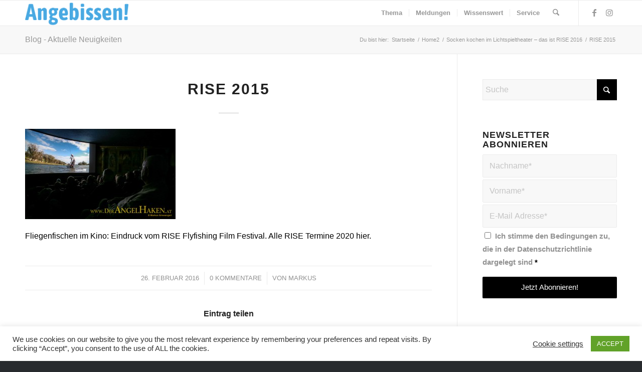

--- FILE ---
content_type: text/html; charset=utf-8
request_url: https://www.google.com/recaptcha/api2/aframe
body_size: 224
content:
<!DOCTYPE HTML><html><head><meta http-equiv="content-type" content="text/html; charset=UTF-8"></head><body><script nonce="yLOSEr4-3WxJ7Igwta1w0Q">/** Anti-fraud and anti-abuse applications only. See google.com/recaptcha */ try{var clients={'sodar':'https://pagead2.googlesyndication.com/pagead/sodar?'};window.addEventListener("message",function(a){try{if(a.source===window.parent){var b=JSON.parse(a.data);var c=clients[b['id']];if(c){var d=document.createElement('img');d.src=c+b['params']+'&rc='+(localStorage.getItem("rc::a")?sessionStorage.getItem("rc::b"):"");window.document.body.appendChild(d);sessionStorage.setItem("rc::e",parseInt(sessionStorage.getItem("rc::e")||0)+1);localStorage.setItem("rc::h",'1769431454164');}}}catch(b){}});window.parent.postMessage("_grecaptcha_ready", "*");}catch(b){}</script></body></html>